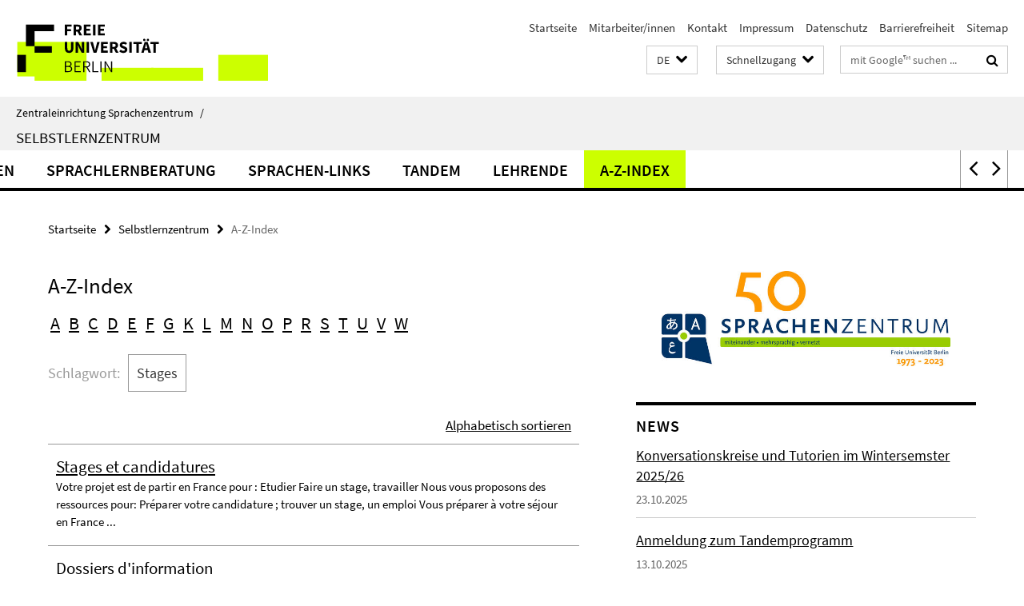

--- FILE ---
content_type: text/html; charset=utf-8
request_url: https://www.sprachenzentrum.fu-berlin.de/slz/a-z/index.html?sort=date&keywords=Stages
body_size: 7690
content:
<!DOCTYPE html><!-- rendered 2026-01-21 21:10:03 (UTC) --><html class="ltr" lang="de"><head><title>A-Z-Index • Selbstlernzentrum • Zentraleinrichtung Sprachenzentrum</title><!-- BEGIN Fragment default/26011920/views/head_meta/91595104/1535112197?224026:1823 -->
<meta charset="utf-8" /><meta content="IE=edge" http-equiv="X-UA-Compatible" /><meta content="width=device-width, initial-scale=1.0" name="viewport" /><meta content="authenticity_token" name="csrf-param" />
<meta content="t8IaXM4OSQWsNkRLKzaoraXGl3H3HcyM9xN6w8Rdo3s=" name="csrf-token" /><meta content="A-Z-Index" property="og:title" /><meta content="website" property="og:type" /><meta content="https://www.sprachenzentrum.fu-berlin.de/slz/a-z/index.html" property="og:url" /><!-- BEGIN Fragment default/26011920/views/open_graph_image/2499331/1741975864?232446:20011 -->
<!-- END Fragment default/26011920/views/open_graph_image/2499331/1741975864?232446:20011 -->
<meta content="index,follow" name="robots" /><meta content="2018-08-17" name="dc.date" /><meta content="A-Z-Index" name="dc.name" /><meta content="DE-BE" name="geo.region" /><meta content="Berlin" name="geo.placename" /><meta content="52.448131;13.286102" name="geo.position" /><link href="https://www.sprachenzentrum.fu-berlin.de/slz/a-z/index.html" rel="canonical" /><!-- BEGIN Fragment default/26011920/views/favicon/2499331/1741975864?092106:72019 -->
<link href="/assets/default2/favicon-12a6f1b0e53f527326498a6bfd4c3abd.ico" rel="shortcut icon" /><!-- END Fragment default/26011920/views/favicon/2499331/1741975864?092106:72019 -->
<!-- BEGIN Fragment default/26011920/head/rss/false/2499331/1741975864?221549:22003 -->
<!-- END Fragment default/26011920/head/rss/false/2499331/1741975864?221549:22003 -->
<!-- END Fragment default/26011920/views/head_meta/91595104/1535112197?224026:1823 -->
<!-- BEGIN Fragment default/26011920/head/assets/2499331/1741975864/?211958:86400 -->
<link href="/assets/default2/sprachenzentrum_application-part-1-841e7928a8.css" media="all" rel="stylesheet" type="text/css" /><link href="/assets/default2/sprachenzentrum_application-part-2-e60138c47f.css" media="all" rel="stylesheet" type="text/css" /><script src="/assets/default2/application-781670a880dd5cd1754f30fcf22929cb.js" type="text/javascript"></script><!--[if lt IE 9]><script src="/assets/default2/html5shiv-d11feba7bd03bd542f45c2943ca21fed.js" type="text/javascript"></script><script src="/assets/default2/respond.min-31225ade11a162d40577719d9a33d3ee.js" type="text/javascript"></script><![endif]--><meta content="Rails Connector for Infopark CMS Fiona by Infopark AG (www.infopark.de); Version 6.8.2.36.82613853" name="generator" /><!-- END Fragment default/26011920/head/assets/2499331/1741975864/?211958:86400 -->
</head><body class="site-slz layout-size-L"><div class="debug page" data-current-path="/slz/a-z/"><a class="sr-only" href="#content">Springe direkt zu Inhalt </a><div class="horizontal-bg-container-header nocontent"><div class="container container-header"><header><!-- BEGIN Fragment default/26011920/header-part-1/2499463/1697106124/?212557:86400 -->
<a accesskey="O" id="seitenanfang"></a><a accesskey="H" href="https://www.fu-berlin.de/" hreflang="" id="fu-logo-link" title="Zur Startseite der Freien Universität Berlin"><svg id="fu-logo" version="1.1" viewBox="0 0 775 187.5" x="0" y="0"><defs><g id="fu-logo-elements"><g><polygon points="75 25 156.3 25 156.3 43.8 100 43.8 100 87.5 75 87.5 75 25"></polygon><polygon points="100 87.5 150 87.5 150 106.3 100 106.3 100 87.5"></polygon><polygon points="50 112.5 75 112.5 75 162.5 50 162.5 50 112.5"></polygon></g><g><path d="M187.5,25h19.7v5.9h-12.7v7.2h10.8v5.9h-10.8v12.2h-7.1V25z"></path><path d="M237.7,56.3l-7.1-12.5c3.3-1.5,5.6-4.4,5.6-9c0-7.4-5.4-9.7-12.1-9.7h-11.3v31.3h7.1V45h3.9l6,11.2H237.7z M219.9,30.6 h3.6c3.7,0,5.7,1,5.7,4.1c0,3.1-2,4.7-5.7,4.7h-3.6V30.6z"></path><path d="M242.5,25h19.6v5.9h-12.5v6.3h10.7v5.9h-10.7v7.2h13v5.9h-20.1V25z"></path><path d="M269,25h7.1v31.3H269V25z"></path><path d="M283.2,25h19.6v5.9h-12.5v6.3h10.7v5.9h-10.7v7.2h13v5.9h-20.1V25z"></path></g><g><path d="M427.8,72.7c2,0,3.4-1.4,3.4-3.4c0-1.9-1.4-3.4-3.4-3.4c-2,0-3.4,1.4-3.4,3.4C424.4,71.3,425.8,72.7,427.8,72.7z"></path><path d="M417.2,72.7c2,0,3.4-1.4,3.4-3.4c0-1.9-1.4-3.4-3.4-3.4c-2,0-3.4,1.4-3.4,3.4C413.8,71.3,415.2,72.7,417.2,72.7z"></path><path d="M187.5,91.8V75h7.1v17.5c0,6.1,1.9,8.2,5.4,8.2c3.5,0,5.5-2.1,5.5-8.2V75h6.8v16.8c0,10.5-4.3,15.1-12.3,15.1 C191.9,106.9,187.5,102.3,187.5,91.8z"></path><path d="M218.8,75h7.2l8.2,15.5l3.1,6.9h0.2c-0.3-3.3-0.9-7.7-0.9-11.4V75h6.7v31.3h-7.2L228,90.7l-3.1-6.8h-0.2 c0.3,3.4,0.9,7.6,0.9,11.3v11.1h-6.7V75z"></path><path d="M250.4,75h7.1v31.3h-7.1V75z"></path><path d="M261,75h7.5l3.8,14.6c0.9,3.4,1.6,6.6,2.5,10h0.2c0.9-3.4,1.6-6.6,2.5-10l3.7-14.6h7.2l-9.4,31.3h-8.5L261,75z"></path><path d="M291.9,75h19.6V81h-12.5v6.3h10.7v5.9h-10.7v7.2h13v5.9h-20.1V75z"></path><path d="M342.8,106.3l-7.1-12.5c3.3-1.5,5.6-4.4,5.6-9c0-7.4-5.4-9.7-12.1-9.7H318v31.3h7.1V95.1h3.9l6,11.2H342.8z M325.1,80.7 h3.6c3.7,0,5.7,1,5.7,4.1c0,3.1-2,4.7-5.7,4.7h-3.6V80.7z"></path><path d="M344.9,102.4l4.1-4.8c2.2,1.9,5.1,3.3,7.7,3.3c2.9,0,4.4-1.2,4.4-3c0-2-1.8-2.6-4.5-3.7l-4.1-1.7c-3.2-1.3-6.3-4-6.3-8.5 c0-5.2,4.6-9.3,11.1-9.3c3.6,0,7.4,1.4,10.1,4.1l-3.6,4.5c-2.1-1.6-4-2.4-6.5-2.4c-2.4,0-4,1-4,2.8c0,1.9,2,2.6,4.8,3.7l4,1.6 c3.8,1.5,6.2,4.1,6.2,8.5c0,5.2-4.3,9.7-11.8,9.7C352.4,106.9,348.1,105.3,344.9,102.4z"></path><path d="M373.9,75h7.1v31.3h-7.1V75z"></path><path d="M394.4,81h-8.6V75H410V81h-8.6v25.3h-7.1V81z"></path><path d="M429.2,106.3h7.5L426.9,75h-8.5l-9.8,31.3h7.2l1.9-7.4h9.5L429.2,106.3z M419.2,93.4l0.8-2.9c0.9-3.1,1.7-6.8,2.5-10.1 h0.2c0.8,3.3,1.7,7,2.5,10.1l0.7,2.9H419.2z"></path><path d="M443.6,81h-8.6V75h24.3V81h-8.6v25.3h-7.1V81z"></path></g><g><path d="M187.5,131.2h8.9c6.3,0,10.6,2.2,10.6,7.6c0,3.2-1.7,5.8-4.7,6.8v0.2c3.9,0.7,6.5,3.2,6.5,7.5c0,6.1-4.7,9.1-11.7,9.1 h-9.6V131.2z M195.7,144.7c5.8,0,8.1-2.1,8.1-5.5c0-3.9-2.7-5.4-7.9-5.4h-5.1v10.9H195.7z M196.5,159.9c5.7,0,9.1-2.1,9.1-6.6 c0-4.1-3.3-6-9.1-6h-5.8v12.6H196.5z"></path><path d="M215.5,131.2h17.6v2.8h-14.4v10.6h12.1v2.8h-12.1v12.3h14.9v2.8h-18.1V131.2z"></path><path d="M261.5,162.5l-8.2-14c4.5-0.9,7.4-3.8,7.4-8.7c0-6.3-4.4-8.6-10.7-8.6h-9.4v31.3h3.3v-13.7h6l7.9,13.7H261.5z M243.8,133.9h5.6c5.1,0,8,1.6,8,5.9c0,4.3-2.8,6.3-8,6.3h-5.6V133.9z"></path><path d="M267.4,131.2h3.3v28.5h13.9v2.8h-17.2V131.2z"></path><path d="M290.3,131.2h3.3v31.3h-3.3V131.2z"></path><path d="M302.6,131.2h3.4l12,20.6l3.4,6.4h0.2c-0.2-3.1-0.4-6.4-0.4-9.6v-17.4h3.1v31.3H321l-12-20.6l-3.4-6.4h-0.2 c0.2,3.1,0.4,6.2,0.4,9.4v17.6h-3.1V131.2z"></path></g></g></defs><g id="fu-logo-rects"></g><use x="0" xlink:href="#fu-logo-elements" y="0"></use></svg></a><script>"use strict";var svgFLogoObj = document.getElementById("fu-logo");var rectsContainer = svgFLogoObj.getElementById("fu-logo-rects");var svgns = "http://www.w3.org/2000/svg";var xlinkns = "http://www.w3.org/1999/xlink";function createRect(xPos, yPos) {  var rectWidth = ["300", "200", "150"];  var rectHeight = ["75", "100", "150"];  var rectXOffset = ["0", "100", "50"];  var rectYOffset = ["0", "75", "150"];  var x = rectXOffset[getRandomIntInclusive(0, 2)];  var y = rectYOffset[getRandomIntInclusive(0, 2)];  if (xPos == "1") {    x = x;  }  if (xPos == "2") {    x = +x + 193.75;  }  if (xPos == "3") {    x = +x + 387.5;  }  if (xPos == "4") {    x = +x + 581.25;  }  if (yPos == "1") {    y = y;  }  if (yPos == "2") {    y = +y + 112.5;  }  var cssClasses = "rectangle";  var rectColor = "#CCFF00";  var style = "fill: ".concat(rectColor, ";");  var rect = document.createElementNS(svgns, "rect");  rect.setAttribute("x", x);  rect.setAttribute("y", y);  rect.setAttribute("width", rectWidth[getRandomIntInclusive(0, 2)]);  rect.setAttribute("height", rectHeight[getRandomIntInclusive(0, 2)]);  rect.setAttribute("class", cssClasses);  rect.setAttribute("style", style);  rectsContainer.appendChild(rect);}function getRandomIntInclusive(min, max) {  min = Math.ceil(min);  max = Math.floor(max);  return Math.floor(Math.random() * (max - min + 1)) + min;}function makeGrid() {  for (var i = 1; i < 17; i = i + 1) {    if (i == "1") {      createRect("1", "1");    }    if (i == "2") {      createRect("2", "1");    }    if (i == "3") {      createRect("3", "1");    }    if (i == "5") {      createRect("1", "2");    }    if (i == "6") {      createRect("2", "2");    }    if (i == "7") {      createRect("3", "2");    }    if (i == "8") {      createRect("4", "2");    }  }}makeGrid();</script><a accesskey="H" href="https://www.fu-berlin.de/" hreflang="" id="fu-label-link" title="Zur Startseite der Freien Universität Berlin"><div id="fu-label-wrapper"><svg id="fu-label" version="1.1" viewBox="0 0 50 50" x="0" y="0"><defs><g id="fu-label-elements"><rect height="50" id="fu-label-bg" width="50"></rect><g><polygon points="19.17 10.75 36.01 10.75 36.01 14.65 24.35 14.65 24.35 23.71 19.17 23.71 19.17 10.75"></polygon><polygon points="24.35 23.71 34.71 23.71 34.71 27.6 24.35 27.6 24.35 23.71"></polygon><polygon points="13.99 28.88 19.17 28.88 19.17 39.25 13.99 39.25 13.99 28.88"></polygon></g></g></defs><use x="0" xlink:href="#fu-label-elements" y="0"></use></svg></div><div id="fu-label-text">Freie Universität Berlin</div></a><h1 class="hide">Zentraleinrichtung Sprachenzentrum</h1><hr class="hide" /><h2 class="sr-only">Service-Navigation</h2><ul class="top-nav no-print"><li><a href="/index.html" rel="index" title="Zur Startseite von: Zentraleinrichtung Sprachenzentrum">Startseite</a></li><li><a href="/mitarbeiter/index.html" title="">Mitarbeiter/innen</a></li><li><a href="/ueber_uns/kontakt/index.html" title="">Kontakt</a></li><li><a href="/impressum/index.html" title="">Impressum</a></li><li><a href="https://www.fu-berlin.de/$REDIRECTS/datenschutz.html" title="">Datenschutz</a></li><li><a href="https://www.fu-berlin.de/$REDIRECTS/barrierefreiheit.html" title="">Barrierefreiheit</a></li><li><a href="/sitemap/index.html" title="">Sitemap</a></li></ul><!-- END Fragment default/26011920/header-part-1/2499463/1697106124/?212557:86400 -->
<a class="services-menu-icon no-print"><div class="icon-close icon-cds icon-cds-wrong" style="display: none;"></div><div class="icon-menu"><div class="dot"></div><div class="dot"></div><div class="dot"></div></div></a><div class="services-search-icon no-print"><div class="icon-close icon-cds icon-cds-wrong" style="display: none;"></div><div class="icon-search fa fa-search"></div></div><div class="services no-print"><!-- BEGIN Fragment default/26011920/header/languages/2499463/1697106124/?221516:4027 -->
<div class="services-language dropdown"><div aria-haspopup="listbox" aria-label="Sprache auswählen" class="services-dropdown-button btn btn-default" id="lang" role="button"><span aria-label="Deutsch">DE</span><div class="services-dropdown-button-icon"><div class="fa fa-chevron-down services-dropdown-button-icon-open"></div><div class="fa fa-chevron-up services-dropdown-button-icon-close"></div></div></div><ul class="dropdown-menu dropdown-menu-right" role="listbox" tabindex="-1"><li aria-disabled="true" aria-selected="true" class="disabled" role="option"><a href="#" lang="de" title="Diese Seite ist die Deutschsprachige Version">DE: Deutsch</a></li><li role="option"><a class="fub-language-version" data-locale="en" href="#" hreflang="en" lang="en" title="English version">EN: English</a></li></ul></div><!-- END Fragment default/26011920/header/languages/2499463/1697106124/?221516:4027 -->
<!-- BEGIN Fragment default/26011920/header-part-2/2499463/1697106124/?212557:86400 -->
<div class="services-quick-access dropdown"><div class="services-dropdown-button btn btn-default" id="quick-access">Schnellzugang<div class="services-dropdown-button-icon"><div class="fa fa-chevron-down services-dropdown-button-icon-open"></div><div class="fa fa-chevron-up services-dropdown-button-icon-close"></div></div></div><div class="dropdown-menu dropdown-menu-right direct-access-wrapper cms-box-ajax-content" data-ajax-url="/_schnellzugang/index.html?comp=direct_access&amp;irq=1"><div class="spinner direct-access-panel" style="display: none; width: 16px; padding: 20px;"><img alt="spinner" src="/assets/default2/spinner-39a0a2170912fd2acf310826322141db.gif" /></div></div></div><div class="services-search"><form action="/_search/index.html" class="fub-google-search-form" id="search-form" method="get" role="search"><input name="ie" type="hidden" value="UTF-8" /><label class="search-label" for="search-input">Suchbegriffe</label><input autocomplete="off" class="search-input" id="search-input" name="q" placeholder="mit Google™ suchen ..." title="Suchbegriff bitte hier eingeben" type="text" /><button class="search-button" id="search_button" title="mit Google™ suchen ..." type="submit"><i class="fa fa-search"></i></button></form><div class="search-privacy-link"><a href="http://www.fu-berlin.de/redaktion/impressum/datenschutzhinweise#faq_06_externe_suche" title="Hinweise zur Datenübertragung bei der Google™ Suche">Hinweise zur Datenübertragung bei der Google™ Suche</a></div></div><!-- END Fragment default/26011920/header-part-2/2499463/1697106124/?212557:86400 -->
</div></header></div></div><div class="horizontal-bg-container-identity nocontent"><div class="container container-identity"><div class="identity closed"><i class="identity-text-parent-icon-close fa fa-angle-up no-print"></i><i class="identity-text-parent-icon-open fa fa-angle-down no-print"></i><div class="identity-text-parent no-print"><a class="identity-text-parent-first" href="/index.html" rel="index" title="Zur Startseite von: ">Zentraleinrichtung Sprachenzentrum<span class="identity-text-separator">/</span></a></div><h2 class="identity-text-main"><a href="/slz/index.html" title="Zur Startseite von:  Selbstlernzentrum">Selbstlernzentrum</a></h2></div></div></div><!-- BEGIN Fragment default/26011920/navbar-wrapper-ajax/0/2499463/1697106124/?222558:3600 -->
<div class="navbar-wrapper cms-box-ajax-content" data-ajax-url="/slz/index.html?comp=navbar&amp;irq=1&amp;pm=0"><nav class="main-nav-container no-print" style=""><div class="container main-nav-container-inner"><div class="main-nav-scroll-buttons" style="display:none"><div id="main-nav-btn-scroll-left" role="button"><div class="fa fa-angle-left"></div></div><div id="main-nav-btn-scroll-right" role="button"><div class="fa fa-angle-right"></div></div></div><div class="main-nav-toggle"><span class="main-nav-toggle-text">Menü</span><span class="main-nav-toggle-icon"><span class="line"></span><span class="line"></span><span class="line"></span></span></div><ul class="main-nav level-1" id="fub-main-nav"><li class="main-nav-item level-1 has-children" data-index="0" data-menu-item-path="#" data-menu-shortened="0"><a class="main-nav-item-link level-1" href="#" title="loading...">Über uns</a><div class="icon-has-children"><div class="fa fa-angle-right"></div><div class="fa fa-angle-down"></div><div class="fa fa-angle-up"></div></div><div class="container main-nav-parent level-2" style="display:none"><p style="margin: 20px;">loading... </p></div></li><li class="main-nav-item level-1 has-children" data-index="1" data-menu-item-path="#" data-menu-shortened="0"><a class="main-nav-item-link level-1" href="#" title="loading...">Wega</a><div class="icon-has-children"><div class="fa fa-angle-right"></div><div class="fa fa-angle-down"></div><div class="fa fa-angle-up"></div></div><div class="container main-nav-parent level-2" style="display:none"><p style="margin: 20px;">loading... </p></div></li><li class="main-nav-item level-1 has-children" data-index="2" data-menu-item-path="#" data-menu-shortened="0"><a class="main-nav-item-link level-1" href="#" title="loading...">Lernen zu lernen</a><div class="icon-has-children"><div class="fa fa-angle-right"></div><div class="fa fa-angle-down"></div><div class="fa fa-angle-up"></div></div><div class="container main-nav-parent level-2" style="display:none"><p style="margin: 20px;">loading... </p></div></li><li class="main-nav-item level-1 has-children" data-index="3" data-menu-item-path="#" data-menu-shortened="0"><a class="main-nav-item-link level-1" href="#" title="loading...">Sprachlernberatung</a><div class="icon-has-children"><div class="fa fa-angle-right"></div><div class="fa fa-angle-down"></div><div class="fa fa-angle-up"></div></div><div class="container main-nav-parent level-2" style="display:none"><p style="margin: 20px;">loading... </p></div></li><li class="main-nav-item level-1 has-children" data-index="4" data-menu-item-path="#" data-menu-shortened="0"><a class="main-nav-item-link level-1" href="#" title="loading...">Sprachen-Links</a><div class="icon-has-children"><div class="fa fa-angle-right"></div><div class="fa fa-angle-down"></div><div class="fa fa-angle-up"></div></div><div class="container main-nav-parent level-2" style="display:none"><p style="margin: 20px;">loading... </p></div></li><li class="main-nav-item level-1 has-children" data-index="5" data-menu-item-path="#" data-menu-shortened="0"><a class="main-nav-item-link level-1" href="#" title="loading...">Tandem</a><div class="icon-has-children"><div class="fa fa-angle-right"></div><div class="fa fa-angle-down"></div><div class="fa fa-angle-up"></div></div><div class="container main-nav-parent level-2" style="display:none"><p style="margin: 20px;">loading... </p></div></li><li class="main-nav-item level-1 has-children" data-index="6" data-menu-item-path="#" data-menu-shortened="0"><a class="main-nav-item-link level-1" href="#" title="loading...">Lehrende</a><div class="icon-has-children"><div class="fa fa-angle-right"></div><div class="fa fa-angle-down"></div><div class="fa fa-angle-up"></div></div><div class="container main-nav-parent level-2" style="display:none"><p style="margin: 20px;">loading... </p></div></li><li class="main-nav-item level-1 has-children" data-index="7" data-menu-item-path="#" data-menu-shortened="0"><a class="main-nav-item-link level-1" href="#" title="loading...">A-Z-Index</a><div class="icon-has-children"><div class="fa fa-angle-right"></div><div class="fa fa-angle-down"></div><div class="fa fa-angle-up"></div></div><div class="container main-nav-parent level-2" style="display:none"><p style="margin: 20px;">loading... </p></div></li></ul></div><div class="main-nav-flyout-global"><div class="container"></div><button id="main-nav-btn-flyout-close" type="button"><div id="main-nav-btn-flyout-close-container"><i class="fa fa-angle-up"></i></div></button></div></nav></div><script type="text/javascript">$(document).ready(function () { Luise.Navigation.init(); });</script><!-- END Fragment default/26011920/navbar-wrapper-ajax/0/2499463/1697106124/?222558:3600 -->
<div class="content-wrapper main horizontal-bg-container-main"><div class="container breadcrumbs-container nocontent"><div class="row"><div class="col-xs-12"><div class="box breadcrumbs no-print"><p class="hide">Pfadnavigation</p><ul class="fu-breadcrumb"><li><a href="/index.html">Startseite</a><i class="fa fa-chevron-right"></i></li><li><a href="/slz/index.html">Selbstlernzentrum</a><i class="fa fa-chevron-right"></i></li><li class="active">A-Z-Index</li></ul></div></div></div></div><div class="container"><div class="row"><main class="col-m-7 print-full-width"><!--skiplink anchor: content--><div class="fub-content fub-fu_sitemap_ordner"><a id="content"></a><div class="box box-keywords-list"><h1 class="box-keywords-list-headline">A-Z-Index</h1><!-- BEGIN Fragment default/26011920/fu_sitemap_ordner/sitemap/abcindex/abcdefgklmnoprstuvw/91595104/1535112197/?221002:86400 -->
<div class="box-keywords-list-abc-nav"><a data-ajax-url="/slz/a-z/index.html?irq=1&amp;letter=a" href="/slz/a-z/index.html?letter=a" onclick="Luise.AjaxLoader.loadContent(event, this, &#39;#cms-abcindex-content&#39;)" role="button">A</a><a data-ajax-url="/slz/a-z/index.html?irq=1&amp;letter=b" href="/slz/a-z/index.html?letter=b" onclick="Luise.AjaxLoader.loadContent(event, this, &#39;#cms-abcindex-content&#39;)" role="button">B</a><a data-ajax-url="/slz/a-z/index.html?irq=1&amp;letter=c" href="/slz/a-z/index.html?letter=c" onclick="Luise.AjaxLoader.loadContent(event, this, &#39;#cms-abcindex-content&#39;)" role="button">C</a><a data-ajax-url="/slz/a-z/index.html?irq=1&amp;letter=d" href="/slz/a-z/index.html?letter=d" onclick="Luise.AjaxLoader.loadContent(event, this, &#39;#cms-abcindex-content&#39;)" role="button">D</a><a data-ajax-url="/slz/a-z/index.html?irq=1&amp;letter=e" href="/slz/a-z/index.html?letter=e" onclick="Luise.AjaxLoader.loadContent(event, this, &#39;#cms-abcindex-content&#39;)" role="button">E</a><a data-ajax-url="/slz/a-z/index.html?irq=1&amp;letter=f" href="/slz/a-z/index.html?letter=f" onclick="Luise.AjaxLoader.loadContent(event, this, &#39;#cms-abcindex-content&#39;)" role="button">F</a><a data-ajax-url="/slz/a-z/index.html?irq=1&amp;letter=g" href="/slz/a-z/index.html?letter=g" onclick="Luise.AjaxLoader.loadContent(event, this, &#39;#cms-abcindex-content&#39;)" role="button">G</a><a data-ajax-url="/slz/a-z/index.html?irq=1&amp;letter=k" href="/slz/a-z/index.html?letter=k" onclick="Luise.AjaxLoader.loadContent(event, this, &#39;#cms-abcindex-content&#39;)" role="button">K</a><a data-ajax-url="/slz/a-z/index.html?irq=1&amp;letter=l" href="/slz/a-z/index.html?letter=l" onclick="Luise.AjaxLoader.loadContent(event, this, &#39;#cms-abcindex-content&#39;)" role="button">L</a><a data-ajax-url="/slz/a-z/index.html?irq=1&amp;letter=m" href="/slz/a-z/index.html?letter=m" onclick="Luise.AjaxLoader.loadContent(event, this, &#39;#cms-abcindex-content&#39;)" role="button">M</a><a data-ajax-url="/slz/a-z/index.html?irq=1&amp;letter=n" href="/slz/a-z/index.html?letter=n" onclick="Luise.AjaxLoader.loadContent(event, this, &#39;#cms-abcindex-content&#39;)" role="button">N</a><a data-ajax-url="/slz/a-z/index.html?irq=1&amp;letter=o" href="/slz/a-z/index.html?letter=o" onclick="Luise.AjaxLoader.loadContent(event, this, &#39;#cms-abcindex-content&#39;)" role="button">O</a><a data-ajax-url="/slz/a-z/index.html?irq=1&amp;letter=p" href="/slz/a-z/index.html?letter=p" onclick="Luise.AjaxLoader.loadContent(event, this, &#39;#cms-abcindex-content&#39;)" role="button">P</a><a data-ajax-url="/slz/a-z/index.html?irq=1&amp;letter=r" href="/slz/a-z/index.html?letter=r" onclick="Luise.AjaxLoader.loadContent(event, this, &#39;#cms-abcindex-content&#39;)" role="button">R</a><a data-ajax-url="/slz/a-z/index.html?irq=1&amp;letter=s" href="/slz/a-z/index.html?letter=s" onclick="Luise.AjaxLoader.loadContent(event, this, &#39;#cms-abcindex-content&#39;)" role="button">S</a><a data-ajax-url="/slz/a-z/index.html?irq=1&amp;letter=t" href="/slz/a-z/index.html?letter=t" onclick="Luise.AjaxLoader.loadContent(event, this, &#39;#cms-abcindex-content&#39;)" role="button">T</a><a data-ajax-url="/slz/a-z/index.html?irq=1&amp;letter=u" href="/slz/a-z/index.html?letter=u" onclick="Luise.AjaxLoader.loadContent(event, this, &#39;#cms-abcindex-content&#39;)" role="button">U</a><a data-ajax-url="/slz/a-z/index.html?irq=1&amp;letter=v" href="/slz/a-z/index.html?letter=v" onclick="Luise.AjaxLoader.loadContent(event, this, &#39;#cms-abcindex-content&#39;)" role="button">V</a><a data-ajax-url="/slz/a-z/index.html?irq=1&amp;letter=w" href="/slz/a-z/index.html?letter=w" onclick="Luise.AjaxLoader.loadContent(event, this, &#39;#cms-abcindex-content&#39;)" role="button">W</a></div><!-- END Fragment default/26011920/fu_sitemap_ordner/sitemap/abcindex/abcdefgklmnoprstuvw/91595104/1535112197/?221002:86400 -->
<div class="box-abcindex-outer"><div class="cms-box-ajax-content" data-ajax-url="/slz/a-z/index.html?irq=1&amp;keywords=Stages&amp;sort=date" id="cms-abcindex-content"><div class="spinner abcindex" style="display: none; width: 16px; padding: 20px;"><img alt="spinner" src="/assets/default2/spinner-39a0a2170912fd2acf310826322141db.gif" /></div></div></div></div><noscript><div class="warning_box"><em class="mark-4">Für eine optimale Darstellung dieser Seite aktivieren Sie bitte JavaScript.</em></div></noscript></div></main><!-- BEGIN Fragment default/26011920/sidebar_subtree/2499463/1697106124/?224004:1801 -->
<aside class="col-m-5 sidebar-right no-print nocontent"><div class="row"><div class="col-l-11 col-l-offset-1"><div class="content-element"><div class="box box-sidebar-banner"><div class="icaption-image"><a href="/ueber_uns/50-jahre-sprachenzentrum/index.html"><picture data-adaptive-with="700"><source data-screen-size='-' srcset='/inhaltselemente/_ressourcen/logo-50-jahre-sprachenzentrum-rgb-600dpi.jpg?width=700 1x, /inhaltselemente/_ressourcen/logo-50-jahre-sprachenzentrum-rgb-600dpi.jpg?width=1300 2x, /inhaltselemente/_ressourcen/logo-50-jahre-sprachenzentrum-rgb-600dpi.jpg?width=2000 3x' ><img alt="50 Jahre ZE Sprachenzentrum" class="figure-img" data-image-obj-id="136390902" src="/inhaltselemente/_ressourcen/logo-50-jahre-sprachenzentrum-rgb-600dpi.jpg?width=700" /></picture></a></div></div></div></div></div><div class="row"><div class="col-l-11 col-l-offset-1"><div class="content-element"><!-- BEGIN Fragment default/26011920/news-box-outer/2499702/1435149635/?223838:3600 -->
<div class="box box-news-list-v1 box-border box-news-cms-5"><h3 class="box-news-list-v1-headline">News</h3><div class="news cms-box-ajax-content" data-ajax-url="/slz/news/index.html?irq=1&amp;page=1"><div class="spinner news" style="display: none; width: 16px; padding: 20px;"><img alt="spinner" src="/assets/default2/spinner-39a0a2170912fd2acf310826322141db.gif" /></div><noscript><em class="mark-4">Please enable JavaScript.</em><p><a href="/slz/news/index.html" title="News">overview</a></p></noscript></div></div><!-- END Fragment default/26011920/news-box-outer/2499702/1435149635/?223838:3600 -->
</div></div></div><div class="row"><div class="col-l-11 col-l-offset-1"><div class="content-element"><div class="box box-text box-border box-text-cms-5 cms-box_reportage"><h3 class="box-text-headline">Zu Besuch im Selbstlernzentrum</h3><figure class="box-text-icaption" data-debug-style="5"><div class="icaption-image"><a href="/slz/_media/bilder1/reportage_DRadio_Wissen.jpg?html=1&amp;locale=de&amp;pageref=91595104&amp;ref=40425694" rel="nofollow" title="Bild vergrößern"><picture data-colspan="5" data-image-max-width="-" data-image-size="M"><source data-screen-size='xl' srcset='/slz/_media/bilder1/reportage_DRadio_Wissen.jpg?width=350 1x, /slz/_media/bilder1/reportage_DRadio_Wissen.jpg?width=700 2x, /slz/_media/bilder1/reportage_DRadio_Wissen.jpg?width=1300 3x' media='(min-width: 1200px)' ><source data-screen-size='l' srcset='/slz/_media/bilder1/reportage_DRadio_Wissen.jpg?width=250 1x, /slz/_media/bilder1/reportage_DRadio_Wissen.jpg?width=500 2x, /slz/_media/bilder1/reportage_DRadio_Wissen.jpg?width=1000 3x' media='(min-width: 990px)' ><source data-screen-size='m' srcset='/slz/_media/bilder1/reportage_DRadio_Wissen.jpg?width=250 1x, /slz/_media/bilder1/reportage_DRadio_Wissen.jpg?width=500 2x, /slz/_media/bilder1/reportage_DRadio_Wissen.jpg?width=1000 3x' media='(min-width: 768px)' ><source data-screen-size='s' srcset='/slz/_media/bilder1/reportage_DRadio_Wissen.jpg?width=500 1x, /slz/_media/bilder1/reportage_DRadio_Wissen.jpg?width=1000 2x, /slz/_media/bilder1/reportage_DRadio_Wissen.jpg?width=2000 3x' media='(min-width: 520px)' ><source data-screen-size='xs' srcset='/slz/_media/bilder1/reportage_DRadio_Wissen.jpg?width=250 1x, /slz/_media/bilder1/reportage_DRadio_Wissen.jpg?width=500 2x, /slz/_media/bilder1/reportage_DRadio_Wissen.jpg?width=1000 3x' ><img alt="reportage_DRadio_Wissen" class="figure-img" data-image-obj-id="18689035" src="/slz/_media/bilder1/reportage_DRadio_Wissen.jpg?width=500" style="width:100%;" /></picture></a></div></figure><ul class="box-text-link-list fa-ul"><li><a href="/slz/das-slz/reportage/index.html" target="_self" title="Zur Reportage"><i class="fa fa-li fa-chevron-right"></i>Zur Reportage</a></li></ul></div></div></div></div><div class="row"><div class="col-l-11 col-l-offset-1"><div class="content-element"><div class="box box-text box-border box-text-cms-5 cms-box_oeffnungszeiten"><h3 class="box-text-headline">Öffnungszeiten</h3><div class="box-text-text hyphens"><div class="editor-content "><p><strong>Unsere Öffnungszeiten in der vorlesungsfreien Zeit im Wintersemester 25/26: </strong></p>
<p><strong><br /></strong></p>
<p><strong>Montag: </strong>9-18 Uhr </p>
<p><strong>Dienstag: </strong>10-17 Uhr</p>
<p><strong>Mittwoch: </strong>12-18 Uhr</p>
<p><strong>Donnerstag: </strong>9-19 Uhr</p>
<p><strong> Freitag: </strong>10-15 Uhr</p>
<p><a href="/slz/news/oeffnungszeiten_und_angebote_slz/oeffnungszeiten.html">Abweichende Öffnungszeiten</a></p>
<p><strong><br /></strong></p>
<p><strong>Adresse:</strong><br />Habelschwerdter Allee 45<br />14195 Berlin</p>
<p><strong>Raum:</strong><br />KL 26/225</p>
<p><strong>Telefon:</strong><br />+49 (0) 30 838 55849</p>
<p><strong>E-Mail:</strong><br /><a href="mailto:slz@sprachenzentrum.fu-berlin.de">slz@sprachenzentrum.fu-berlin.de</a></p></div></div></div></div></div></div></aside><!-- END Fragment default/26011920/sidebar_subtree/2499463/1697106124/?224004:1801 -->
</div></div></div><!-- BEGIN Fragment default/26011920/footer/banners/2499463/1697106124/?222558:3600 -->
<!-- END Fragment default/26011920/footer/banners/2499463/1697106124/?222558:3600 -->
<div class="horizontal-bg-container-footer no-print nocontent"><footer><div class="container container-footer"><div class="row"><!-- BEGIN Fragment default/26011920/footer/col-2/2499463/1697106124/?222558:3600 -->
<div class="col-m-6 col-l-3"><div class="box"><h3 class="footer-section-headline">Service-Navigation</h3><ul class="footer-section-list fa-ul"><li><a href="/index.html" rel="index" title="Zur Startseite von: Zentraleinrichtung Sprachenzentrum"><i class="fa fa-li fa-chevron-right"></i>Startseite</a></li><li><a href="/mitarbeiter/index.html" title=""><i class="fa fa-li fa-chevron-right"></i>Mitarbeiter/innen</a></li><li><a href="/ueber_uns/kontakt/index.html" title=""><i class="fa fa-li fa-chevron-right"></i>Kontakt</a></li><li><a href="/impressum/index.html" title=""><i class="fa fa-li fa-chevron-right"></i>Impressum</a></li><li><a href="https://www.fu-berlin.de/$REDIRECTS/datenschutz.html" title=""><i class="fa fa-li fa-chevron-right"></i>Datenschutz</a></li><li><a href="https://www.fu-berlin.de/$REDIRECTS/barrierefreiheit.html" title=""><i class="fa fa-li fa-chevron-right"></i>Barrierefreiheit</a></li><li><a href="/sitemap/index.html" title=""><i class="fa fa-li fa-chevron-right"></i>Sitemap</a></li></ul></div></div><!-- END Fragment default/26011920/footer/col-2/2499463/1697106124/?222558:3600 -->
<!-- BEGIN Fragment default/26011920/footer/col-3/2499463/1697106124/?222558:3600 -->
<div class="col-m-6 col-l-3"><div class="box"><h3 class="footer-section-headline">Soziale Medien</h3><ul class="footer-section-list footer-section-list-social fa-ul"><li><a href="https://www.facebook.com/slz.fu.berlin/?ref=aymt_homepage_panel" rel="external" target="_blank" title=""><i class="fa fa-li fa-facebook-square"></i>Facebook</a></li><li><a href="https://www.instagram.com/selbstlernzentrum/" rel="external" target="_blank" title=""><i class="fa fa-li fa-instagram"></i>Instagram</a></li></ul><a class="footer-section-list-social-notice" href="http://www.fu-berlin.de/redaktion/impressum/hinweis_social-media" title="Bitte beachten Sie die Hinweise zur Nutzung sozialer Medien">Hinweise zur Nutzung sozialer Medien</a></div></div><!-- END Fragment default/26011920/footer/col-3/2499463/1697106124/?222558:3600 -->
<div class="clearfix visible-m"></div><div class="col-m-6 col-l-3"><div class="box"><h3 class="footer-section-headline">Diese Seite</h3><ul class="footer-section-list fa-ul"><li><a href="#" onclick="javascript:self.print();return false;" rel="alternate" role="button" title="Diese Seite drucken"><i class="fa fa-li fa-chevron-right"></i>Drucken</a></li><!-- BEGIN Fragment default/26011920/footer/col-4.rss/2499463/1697106124/?222558:3600 -->
<!-- END Fragment default/26011920/footer/col-4.rss/2499463/1697106124/?222558:3600 -->
<!-- BEGIN Fragment default/26011920/footer/col-4.languages/2499463/1697106124/?222558:3600 -->
<li><a class="fub-language-version" data-locale="de" href="/slz/index.html?irq=0&amp;next=en" hreflang="en" lang="en" title="English version"><i class="fa fa-li fa-chevron-right"></i>English</a></li><!-- END Fragment default/26011920/footer/col-4.languages/2499463/1697106124/?222558:3600 -->
</ul></div></div></div></div><div class="container container-seal"><div class="row"><div class="col-xs-12"><img alt="Siegel der Freien Universität Berlin" id="fu-seal" src="/assets/default2/fu-siegel-web-schwarz-684a4d11be3c3400d8906a344a77c9a4.png" /><div id="fu-seal-description">Das wissenschaftliche Ethos der Freien Universität Berlin wird seit ihrer Gründung im Dezember 1948 von drei Werten bestimmt: Wahrheit, Gerechtigkeit und Freiheit.</div></div></div></div></footer></div><script src="/assets/default2/henry-55a2f6b1df7f8729fca2d550689240e9.js" type="text/javascript"></script></div></body></html>

--- FILE ---
content_type: text/html; charset=utf-8
request_url: https://www.sprachenzentrum.fu-berlin.de/_schnellzugang/index.html?comp=direct_access&irq=1
body_size: 1323
content:
<!-- BEGIN Fragment default/26011920/direct-access-panel/40360769/1710925385/?212039:86400 -->
<div class="row"><div class="col-m-6 col-l-3"><div class="services-quick-access-caption">Kursangebot ZE Sprachenzentrum</div><a href="https://www.sprachenzentrum.fu-berlin.de/en/sprachangebot/index.html" title="Sprachangebot">Sprachangebot</a><a href="https://www.sprachenzentrum.fu-berlin.de/sprachangebot/kursangebot/anmeldung_zu_veranstaltungen/index.html" title="Kursanmeldung">Kursanmeldung</a><a href="https://www.sprachenzentrum.fu-berlin.de/sprachangebot/kursangebot/vorlesungsverzeichnis/index.html" title="Vorlesungsverzeichnis">Vorlesungsverzeichnis</a><a href="http://www.fu-berlin.de/sites/campusmanagement/" target="_blank" title="Campus Management">Campus Management</a><a href="http://lms.fu-berlin.de" title="Lernplattform Blackboard">Lernplattform Blackboard</a></div><div class="col-m-6 col-l-3"><div class="services-quick-access-caption">Deutsch als Fremdsprache</div><a href="https://www.sprachenzentrum.fu-berlin.de/sprachangebot/sprachen/deutsch/kurse/semesterkurse/index.html" title="Kurse im Semester">Kurse im Semester</a><a href="https://www.sprachenzentrum.fu-berlin.de/sprachangebot/sprachen/deutsch/kurse/vorkurse/index.html" title="Kurse vor dem Semester">Kurse vor dem Semester</a><a href="https://www.sprachenzentrum.fu-berlin.de/sprachangebot/sprachen/deutsch/registrierung/index.html" title="Registrierung">Registrierung</a><a href="https://www.sprachenzentrum.fu-berlin.de/sprachangebot/sprachen/deutsch/dsh/index.html" title="DSH">DSH</a><a href="https://www.sprachenzentrum.fu-berlin.de/sprachangebot/sprachen/deutsch/faq/index.html" title="FAQ">FAQ</a></div><div class="clearfix visible-m"></div><div class="col-m-6 col-l-3"><div class="services-quick-access-caption">Sprachtests</div><a href="https://www.sprachenzentrum.fu-berlin.de/sprachtests/dsh.html" title="Deutsche Sprachprüfung für den Hochschulzugang (DSH)">Deutsche Sprachprüfung für den Hochschulzugang (DSH)</a><a href="https://www.sprachenzentrum.fu-berlin.de/sprachtests/einstufungstests_japanisch/index.html" title="Einstufungstests Studienberwerber*innen Japanisch">Einstufungstests Studienberwerber*innen Japanisch</a><a href="https://www.sprachenzentrum.fu-berlin.de/sprachtests/sprachtests_studienbewerber/index.html" title="Sprachtests für Studienbewerber*innen">Sprachtests für Studienbewerber*innen</a><a href="https://www.sprachenzentrum.fu-berlin.de/sprachtests/abv_einstufungstests/index.html" title="ABV-Einstufungstests">ABV-Einstufungstests</a><a href="https://www.sprachenzentrum.fu-berlin.de/sprachtests/sprachzeugnis/index.html" title="Sprachzeugnis">Sprachzeugnis</a></div><div class="col-m-6 col-l-3"><div class="services-quick-access-caption">Selbstlernzentrum (SLZ)</div><a href="https://www.sprachenzentrum.fu-berlin.de/slz/tandem/index.html" title="Tandem">Tandem</a><a href="https://www.sprachenzentrum.fu-berlin.de/slz/wega/index.html" title="Wega-Katalog">Wega-Katalog</a><a href="https://www.sprachenzentrum.fu-berlin.de/slz/lernberatung/index.html" title="Sprachlernberatung">Sprachlernberatung</a><a href="https://www.sprachenzentrum.fu-berlin.de/slz/lernberatung/autonomiemodell/index.html" title="Dynamisches Autonomiemodell">Dynamisches Autonomiemodell</a><a href="https://www.sprachenzentrum.fu-berlin.de/slz/lernen_zu_lernen/index.html" title="Lernen zu Lernen">Lernen zu Lernen</a><a href="https://www.sprachenzentrum.fu-berlin.de/slz/sprachen-links/index.html" title="Sprachenlinks">Sprachenlinks</a><a href="https://www.sprachenzentrum.fu-berlin.de/slz/espace-francais/index.html" title="Espace français">Espace français</a><a href="https://www.sprachenzentrum.fu-berlin.de/slz/succedo/index.html" title="SUCCEDO">SUCCEDO</a></div></div><div class="row"><div class="col-m-6 col-l-3"><div class="services-quick-access-caption">Allgemeine Informationen</div><a href="https://www.sprachenzentrum.fu-berlin.de/ueber_uns/faqs/index.html" title="Allgemeine FAQ">Allgemeine FAQ</a><a href="https://www.sprachenzentrum.fu-berlin.de/ueber_uns/faqs/wo.html" title="Wegweiser">Wegweiser</a></div><div class="col-m-6 col-l-3"><div class="services-quick-access-caption">Internationales</div><a href="https://www.sprachenzentrum.fu-berlin.de/erasmus/index.html" title="Erasmus +">Erasmus +</a><a href="http://www.fu-berlin.de/studium/studienorganisation/ects/" target="_blank" title="ECTS">ECTS</a></div><div class="clearfix visible-m"></div><div class="col-m-6 col-l-3"><div class="services-quick-access-caption">Für Mitarbeitende</div><a href="https://www.sprachenzentrum.fu-berlin.de/ueber_uns/organisation/PM-raumanfrage/index.html" title="Raumanfrage">Raumanfrage</a></div></div><!-- END Fragment default/26011920/direct-access-panel/40360769/1710925385/?212039:86400 -->


--- FILE ---
content_type: text/html; charset=utf-8
request_url: https://www.sprachenzentrum.fu-berlin.de/slz/index.html?comp=navbar&irq=1&pm=0
body_size: 2717
content:
<!-- BEGIN Fragment default/26011920/navbar-wrapper/2499463/1697106124/?224005:1800 -->
<!-- BEGIN Fragment default/26011920/navbar/5af2339f00259582fb7cd926e8f62d290ad20bdb/?151425:86400 -->
<nav class="main-nav-container no-print nocontent" style="display: none;"><div class="container main-nav-container-inner"><div class="main-nav-scroll-buttons" style="display:none"><div id="main-nav-btn-scroll-left" role="button"><div class="fa fa-angle-left"></div></div><div id="main-nav-btn-scroll-right" role="button"><div class="fa fa-angle-right"></div></div></div><div class="main-nav-toggle"><span class="main-nav-toggle-text">Menü</span><span class="main-nav-toggle-icon"><span class="line"></span><span class="line"></span><span class="line"></span></span></div><ul class="main-nav level-1" id="fub-main-nav"><li class="main-nav-item level-1 has-children" data-index="0" data-menu-item-path="/slz/das-slz" data-menu-shortened="0" id="main-nav-item-das-slz"><a class="main-nav-item-link level-1" href="/slz/das-slz/index.html">Über uns</a><div class="icon-has-children"><div class="fa fa-angle-right"></div><div class="fa fa-angle-down"></div><div class="fa fa-angle-up"></div></div><div class="container main-nav-parent level-2" style="display:none"><a class="main-nav-item-link level-1" href="/slz/das-slz/index.html"><span>Zur Übersichtsseite Über uns</span></a></div><ul class="main-nav level-2"><li class="main-nav-item level-2 " data-menu-item-path="/slz/das-slz/finden"><a class="main-nav-item-link level-2" href="/slz/das-slz/finden/index.html">Standort</a></li><li class="main-nav-item level-2 " data-menu-item-path="/slz/das-slz/hinweise"><a class="main-nav-item-link level-2" href="/slz/das-slz/hinweise/index.html">Benutzungshinweise</a></li><li class="main-nav-item level-2 " data-menu-item-path="/slz/das-slz/lernerautonomie"><a class="main-nav-item-link level-2" href="/slz/das-slz/lernerautonomie/index.html">Autonomie von Lernenden</a></li><li class="main-nav-item level-2 has-children" data-menu-item-path="/slz/das-slz/lernprogramme"><a class="main-nav-item-link level-2" href="/slz/das-slz/lernprogramme/index.html">Online Sprachen lernen</a><div class="icon-has-children"><div class="fa fa-angle-right"></div><div class="fa fa-angle-down"></div><div class="fa fa-angle-up"></div></div><ul class="main-nav level-3"><li class="main-nav-item level-3 has-children" data-menu-item-path="/slz/das-slz/lernprogramme/clarity_english"><a class="main-nav-item-link level-3" href="/slz/das-slz/lernprogramme/clarity_english/index.html">Clarity English – Englisch mit Online-Programmen lernen</a><div class="icon-has-children"><div class="fa fa-angle-right"></div><div class="fa fa-angle-down"></div><div class="fa fa-angle-up"></div></div><ul class="main-nav level-4"><li class="main-nav-item level-4 " data-menu-item-path="/slz/das-slz/lernprogramme/clarity_english/PM_clarity_anmeldebogen"><a class="main-nav-item-link level-4" href="/slz/das-slz/lernprogramme/clarity_english/PM_clarity_anmeldebogen/index.html">Online-Anmeldebogen für Lernprogramme von Clarity English</a></li></ul></li></ul></li><li class="main-nav-item level-2 " data-menu-item-path="/slz/das-slz/angebote_erg"><a class="main-nav-item-link level-2" href="/slz/das-slz/angebote_erg/index.html">Angebote für Mitglieder der Ernst-Reuter-Gesellschaft</a></li><li class="main-nav-item level-2 " data-menu-item-path="/slz/das-slz/publikationen1"><a class="main-nav-item-link level-2" href="/slz/das-slz/publikationen1/index.html">Publikationen (eine Auswahl)</a></li></ul></li><li class="main-nav-item level-1" data-index="1" data-menu-item-path="/slz/wega" data-menu-shortened="0" id="main-nav-item-wega"><a class="main-nav-item-link level-1" href="/slz/wega/index.html">Wega</a></li><li class="main-nav-item level-1 has-children" data-index="2" data-menu-item-path="/slz/lernen_zu_lernen" data-menu-shortened="0" id="main-nav-item-lernen_zu_lernen"><a class="main-nav-item-link level-1" href="/slz/lernen_zu_lernen/index.html">Lernen zu lernen</a><div class="icon-has-children"><div class="fa fa-angle-right"></div><div class="fa fa-angle-down"></div><div class="fa fa-angle-up"></div></div><div class="container main-nav-parent level-2" style="display:none"><a class="main-nav-item-link level-1" href="/slz/lernen_zu_lernen/index.html"><span>Zur Übersichtsseite Lernen zu lernen</span></a></div><ul class="main-nav level-2"><li class="main-nav-item level-2 " data-menu-item-path="/slz/lernen_zu_lernen/planen"><a class="main-nav-item-link level-2" href="/slz/lernen_zu_lernen/planen/index.html">Planen</a></li><li class="main-nav-item level-2 " data-menu-item-path="/slz/lernen_zu_lernen/durchfuehren"><a class="main-nav-item-link level-2" href="/slz/lernen_zu_lernen/durchfuehren/index.html">Durchführen</a></li><li class="main-nav-item level-2 " data-menu-item-path="/slz/lernen_zu_lernen/ueberwachen"><a class="main-nav-item-link level-2" href="/slz/lernen_zu_lernen/ueberwachen/index.html">Überwachen</a></li><li class="main-nav-item level-2 " data-menu-item-path="/slz/lernen_zu_lernen/evaluieren"><a class="main-nav-item-link level-2" href="/slz/lernen_zu_lernen/evaluieren/index.html">Evaluieren</a></li></ul></li><li class="main-nav-item level-1 has-children" data-index="3" data-menu-item-path="/slz/lernberatung" data-menu-shortened="0" id="main-nav-item-lernberatung"><a class="main-nav-item-link level-1" href="/slz/lernberatung/index.html">Sprachlernberatung</a><div class="icon-has-children"><div class="fa fa-angle-right"></div><div class="fa fa-angle-down"></div><div class="fa fa-angle-up"></div></div><div class="container main-nav-parent level-2" style="display:none"><a class="main-nav-item-link level-1" href="/slz/lernberatung/index.html"><span>Zur Übersichtsseite Sprachlernberatung</span></a></div><ul class="main-nav level-2"><li class="main-nav-item level-2 " data-menu-item-path="/slz/lernberatung/termine"><a class="main-nav-item-link level-2" href="/slz/lernberatung/termine/index.html">Termine und Anmeldung</a></li><li class="main-nav-item level-2 " data-menu-item-path="/slz/lernberatung/dialang"><a class="main-nav-item-link level-2" href="/slz/lernberatung/dialang/index.html">Dialang</a></li><li class="main-nav-item level-2 " data-menu-item-path="/slz/lernberatung/niveaustufen"><a class="main-nav-item-link level-2" href="/slz/lernberatung/niveaustufen/index.html">Niveaustufen</a></li><li class="main-nav-item level-2 " data-menu-item-path="/slz/lernberatung/PEL"><a class="main-nav-item-link level-2" href="/slz/lernberatung/PEL/index.html">Sprachenportfolio</a></li><li class="main-nav-item level-2 has-children" data-menu-item-path="/slz/lernberatung/autonomiemodell"><a class="main-nav-item-link level-2" href="/slz/lernberatung/autonomiemodell/index.html">Dynamisches Autonomiemodell mit Deskriptoren</a><div class="icon-has-children"><div class="fa fa-angle-right"></div><div class="fa fa-angle-down"></div><div class="fa fa-angle-up"></div></div><ul class="main-nav level-3"><li class="main-nav-item level-3 " data-menu-item-path="/slz/lernberatung/autonomiemodell/einstieg"><a class="main-nav-item-link level-3" href="/slz/lernberatung/autonomiemodell/einstieg/index.html">Einstieg</a></li><li class="main-nav-item level-3 " data-menu-item-path="/slz/lernberatung/autonomiemodell/hinweise"><a class="main-nav-item-link level-3" href="/slz/lernberatung/autonomiemodell/hinweise/index.html">Hinweise zur Selbsteinschätzung</a></li><li class="main-nav-item level-3 " data-menu-item-path="/slz/lernberatung/autonomiemodell/motivieren"><a class="main-nav-item-link level-3" href="/slz/lernberatung/autonomiemodell/motivieren/index.html">Sich motivieren</a></li><li class="main-nav-item level-3 " data-menu-item-path="/slz/lernberatung/autonomiemodell/gefuehle"><a class="main-nav-item-link level-3" href="/slz/lernberatung/autonomiemodell/gefuehle/index.html">Mit Gefühlen umgehen</a></li><li class="main-nav-item level-3 " data-menu-item-path="/slz/lernberatung/autonomiemodell/planen"><a class="main-nav-item-link level-3" href="/slz/lernberatung/autonomiemodell/planen/index.html">Planen</a></li><li class="main-nav-item level-3 " data-menu-item-path="/slz/lernberatung/autonomiemodell/materialien"><a class="main-nav-item-link level-3" href="/slz/lernberatung/autonomiemodell/materialien/index.html">Materialien und Methoden auswählen</a></li><li class="main-nav-item level-3 " data-menu-item-path="/slz/lernberatung/autonomiemodell/durchfuehren"><a class="main-nav-item-link level-3" href="/slz/lernberatung/autonomiemodell/durchfuehren/index.html">Durchführen</a></li><li class="main-nav-item level-3 " data-menu-item-path="/slz/lernberatung/autonomiemodell/ueberwachen"><a class="main-nav-item-link level-3" href="/slz/lernberatung/autonomiemodell/ueberwachen/index.html">Überwachen</a></li><li class="main-nav-item level-3 " data-menu-item-path="/slz/lernberatung/autonomiemodell/evaluieren"><a class="main-nav-item-link level-3" href="/slz/lernberatung/autonomiemodell/evaluieren/index.html">Evaluieren</a></li><li class="main-nav-item level-3 " data-menu-item-path="/slz/lernberatung/autonomiemodell/kooperieren"><a class="main-nav-item-link level-3" href="/slz/lernberatung/autonomiemodell/kooperieren/index.html">Kooperieren</a></li><li class="main-nav-item level-3 " data-menu-item-path="/slz/lernberatung/autonomiemodell/lernen_managen"><a class="main-nav-item-link level-3" href="/slz/lernberatung/autonomiemodell/lernen_managen/index.html">Das eigene Lernen managen</a></li><li class="main-nav-item level-3 " data-menu-item-path="/slz/lernberatung/autonomiemodell/wissen"><a class="main-nav-item-link level-3" href="/slz/lernberatung/autonomiemodell/wissen/index.html">Wissen strukturieren</a></li><li class="main-nav-item level-3 " data-menu-item-path="/slz/lernberatung/autonomiemodell/kontakt"><a class="main-nav-item-link level-3" href="/slz/lernberatung/autonomiemodell/kontakt/index.html">Kontakt</a></li></ul></li></ul></li><li class="main-nav-item level-1 has-children" data-index="4" data-menu-item-path="/slz/sprachen-links" data-menu-shortened="0" id="main-nav-item-sprachen-links"><a class="main-nav-item-link level-1" href="/slz/sprachen-links/index.html">Sprachen-Links</a><div class="icon-has-children"><div class="fa fa-angle-right"></div><div class="fa fa-angle-down"></div><div class="fa fa-angle-up"></div></div><div class="container main-nav-parent level-2" style="display:none"><a class="main-nav-item-link level-1" href="/slz/sprachen-links/index.html"><span>Zur Übersichtsseite Sprachen-Links</span></a></div><ul class="main-nav level-2"><li class="main-nav-item level-2 " data-menu-item-path="/slz/sprachen-links/strategien_und_tipps"><a class="main-nav-item-link level-2" href="/slz/sprachen-links/strategien_und_tipps/index.html">Strategien und Tipps</a></li><li class="main-nav-item level-2 " data-menu-item-path="/slz/sprachen-links/online-sprachtests"><a class="main-nav-item-link level-2" href="/slz/sprachen-links/online-sprachtests/index.html">Online-Sprachtests</a></li><li class="main-nav-item level-2 " data-menu-item-path="/slz/sprachen-links/onlinewoerterbuecher_fuer_mehrere_sprachen"><a class="main-nav-item-link level-2" href="/slz/sprachen-links/onlinewoerterbuecher_fuer_mehrere_sprachen/index.html">Onlinewörterbücher für mehrere Sprachen</a></li><li class="main-nav-item level-2 " data-menu-item-path="/slz/sprachen-links/apps-und-webapps"><a class="main-nav-item-link level-2" href="/slz/sprachen-links/apps-und-webapps/index.html">Apps und Webapps</a></li><li class="main-nav-item level-2 " data-menu-item-path="/slz/sprachen-links/arabisch"><a class="main-nav-item-link level-2" href="/slz/sprachen-links/arabisch/index.html">Arabisch</a></li><li class="main-nav-item level-2 " data-menu-item-path="/slz/sprachen-links/deutsch"><a class="main-nav-item-link level-2" href="/slz/sprachen-links/deutsch/index.html">Deutsch</a></li><li class="main-nav-item level-2 " data-menu-item-path="/slz/sprachen-links/englisch"><a class="main-nav-item-link level-2" href="/slz/sprachen-links/englisch/index.html">Englisch</a></li><li class="main-nav-item level-2 " data-menu-item-path="/slz/sprachen-links/franzoesisch"><a class="main-nav-item-link level-2" href="/slz/sprachen-links/franzoesisch/index.html">Französisch</a></li><li class="main-nav-item level-2 " data-menu-item-path="/slz/sprachen-links/hebraeisch"><a class="main-nav-item-link level-2" href="/slz/sprachen-links/hebraeisch/index.html">Hebräisch</a></li><li class="main-nav-item level-2 " data-menu-item-path="/slz/sprachen-links/italienisch"><a class="main-nav-item-link level-2" href="/slz/sprachen-links/italienisch/index.html">Italienisch</a></li><li class="main-nav-item level-2 " data-menu-item-path="/slz/sprachen-links/japanisch"><a class="main-nav-item-link level-2" href="/slz/sprachen-links/japanisch/index.html">Japanisch</a></li><li class="main-nav-item level-2 " data-menu-item-path="/slz/sprachen-links/katalanisch"><a class="main-nav-item-link level-2" href="/slz/sprachen-links/katalanisch/index.html">Katalanisch</a></li><li class="main-nav-item level-2 " data-menu-item-path="/slz/sprachen-links/koreanisch"><a class="main-nav-item-link level-2" href="/slz/sprachen-links/koreanisch/index.html">Koreanisch</a></li><li class="main-nav-item level-2 " data-menu-item-path="/slz/sprachen-links/niederlaendisch"><a class="main-nav-item-link level-2" href="/slz/sprachen-links/niederlaendisch/index.html">Niederländisch</a></li><li class="main-nav-item level-2 " data-menu-item-path="/slz/sprachen-links/persisch"><a class="main-nav-item-link level-2" href="/slz/sprachen-links/persisch/index.html">Persisch</a></li><li class="main-nav-item level-2 " data-menu-item-path="/slz/sprachen-links/polnisch"><a class="main-nav-item-link level-2" href="/slz/sprachen-links/polnisch/index.html">Polnisch</a></li><li class="main-nav-item level-2 " data-menu-item-path="/slz/sprachen-links/portugiesisch"><a class="main-nav-item-link level-2" href="/slz/sprachen-links/portugiesisch/index.html">Portugiesisch</a></li><li class="main-nav-item level-2 " data-menu-item-path="/slz/sprachen-links/russisch"><a class="main-nav-item-link level-2" href="/slz/sprachen-links/russisch/index.html">Russisch</a></li><li class="main-nav-item level-2 " data-menu-item-path="/slz/sprachen-links/spanisch"><a class="main-nav-item-link level-2" href="/slz/sprachen-links/spanisch/index.html">Spanisch</a></li><li class="main-nav-item level-2 " data-menu-item-path="/slz/sprachen-links/tuerkisch"><a class="main-nav-item-link level-2" href="/slz/sprachen-links/tuerkisch/index.html">Türkisch</a></li><li class="main-nav-item level-2 " data-menu-item-path="/slz/sprachen-links/ukrainisch"><a class="main-nav-item-link level-2" href="/slz/sprachen-links/ukrainisch/index.html">Ukrainisch</a></li></ul></li><li class="main-nav-item level-1 has-children" data-index="5" data-menu-item-path="/slz/tandem" data-menu-shortened="0" id="main-nav-item-tandem"><a class="main-nav-item-link level-1" href="/slz/tandem/index.html">Tandem</a><div class="icon-has-children"><div class="fa fa-angle-right"></div><div class="fa fa-angle-down"></div><div class="fa fa-angle-up"></div></div><div class="container main-nav-parent level-2" style="display:none"><a class="main-nav-item-link level-1" href="/slz/tandem/index.html"><span>Zur Übersichtsseite Tandem</span></a></div><ul class="main-nav level-2"><li class="main-nav-item level-2 " data-menu-item-path="/slz/tandem/PM-anmeldung"><a class="main-nav-item-link level-2" href="/slz/tandem/PM-anmeldung/index.html">Anmeldung</a></li><li class="main-nav-item level-2 " data-menu-item-path="/slz/tandem/vereinbarungen"><a class="main-nav-item-link level-2" href="/slz/tandem/vereinbarungen/index.html">Tandemvereinbarungen</a></li><li class="main-nav-item level-2 " data-menu-item-path="/slz/tandem/FAQ"><a class="main-nav-item-link level-2" href="/slz/tandem/FAQ/index.html">Tandem-FAQ</a></li><li class="main-nav-item level-2 " data-menu-item-path="/slz/tandem/tipps"><a class="main-nav-item-link level-2" href="/slz/tandem/tipps/index.html">Tipps zum Einsteigen in die Tandem-Arbeit</a></li><li class="main-nav-item level-2 " data-menu-item-path="/slz/tandem/links"><a class="main-nav-item-link level-2" href="/slz/tandem/links/index.html">Links zum Tandemlernen</a></li><li class="main-nav-item level-2 " data-menu-item-path="/slz/tandem/tandemsuche"><a class="main-nav-item-link level-2" href="/slz/tandem/tandemsuche/index.html">Tandemsuche</a></li></ul></li><li class="main-nav-item level-1 has-children" data-index="6" data-menu-item-path="/slz/lehrende" data-menu-shortened="0" id="main-nav-item-lehrende"><a class="main-nav-item-link level-1" href="/slz/lehrende/index.html">Lehrende</a><div class="icon-has-children"><div class="fa fa-angle-right"></div><div class="fa fa-angle-down"></div><div class="fa fa-angle-up"></div></div><div class="container main-nav-parent level-2" style="display:none"><a class="main-nav-item-link level-1" href="/slz/lehrende/index.html"><span>Zur Übersichtsseite Lehrende</span></a></div><ul class="main-nav level-2"><li class="main-nav-item level-2 " data-menu-item-path="/slz/lehrende/autonomie"><a class="main-nav-item-link level-2" href="/slz/lehrende/autonomie/index.html">Autonomie fördern</a></li><li class="main-nav-item level-2 " data-menu-item-path="/slz/lehrende/fortbildung_veranstaltungen"><a class="main-nav-item-link level-2" href="/slz/lehrende/fortbildung_veranstaltungen/index.html">Fortbildung und Veranstaltungen</a></li><li class="main-nav-item level-2 " data-menu-item-path="/slz/lehrende/literatur"><a class="main-nav-item-link level-2" href="/slz/lehrende/literatur/index.html">Literatur</a></li><li class="main-nav-item level-2 " data-menu-item-path="/slz/lehrende/austausch_diskussion"><a class="main-nav-item-link level-2" href="/slz/lehrende/austausch_diskussion/index.html">Austausch und Diskussionsforen</a></li><li class="main-nav-item level-2 " data-menu-item-path="/slz/lehrende/materialien"><a class="main-nav-item-link level-2" href="/slz/lehrende/materialien/index.html">Materialien</a></li><li class="main-nav-item level-2 " data-menu-item-path="/slz/lehrende/online-lehre"><a class="main-nav-item-link level-2" href="/slz/lehrende/online-lehre/index.html">Online Lehre: Prinzipien und Ansätze</a></li><li class="main-nav-item level-2 " data-menu-item-path="/slz/lehrende/tipps_tools"><a class="main-nav-item-link level-2" href="/slz/lehrende/tipps_tools/index.html">Tipps und Tools für Online-Lehre</a></li></ul></li><li class="main-nav-item level-1" data-index="7" data-menu-item-path="/slz/a-z" data-menu-shortened="0" id="main-nav-item-a-z"><a class="main-nav-item-link level-1" href="/slz/a-z/index.html">A-Z-Index</a></li></ul></div><div class="main-nav-flyout-global"><div class="container"></div><button id="main-nav-btn-flyout-close" type="button"><div id="main-nav-btn-flyout-close-container"><i class="fa fa-angle-up"></i></div></button></div></nav><script type="text/javascript">$(document).ready(function () { Luise.Navigation.init(); });</script><!-- END Fragment default/26011920/navbar/5af2339f00259582fb7cd926e8f62d290ad20bdb/?151425:86400 -->
<!-- END Fragment default/26011920/navbar-wrapper/2499463/1697106124/?224005:1800 -->


--- FILE ---
content_type: text/html; charset=utf-8
request_url: https://www.sprachenzentrum.fu-berlin.de/slz/a-z/index.html?irq=1&keywords=Stages&sort=date
body_size: 1089
content:
<!-- BEGIN Fragment default/26011920/fu_sitemap_ordner/sitemap/abcindex/Stages/date/1/91595104/1535112197/?221004:86400 -->
<div class="box-abcindex-inner" id="cms-abcindex-content"><p class="box-keywords-list-keyword-group"><span class="box-keywords-list-label">Schlagwort: </span><span class="box-keywords-list-keyword">Stages</span></p><div class="box-keywords-list-sort-key"><a data-ajax-url="/slz/a-z/index.html?sort=title&amp;keywords=Stages" href="#" onclick="Luise.AjaxLoader.loadContent(event, this, &#39;#cms-abcindex-content&#39;)" role="button">Alphabetisch sortieren</a></div><!-- BEGIN Fragment default/26011920/fu_sitemap_ordner/sitemap/abcindex/item/42711442/1535022343/91595104/1535112197/?221005:86400 -->
<div class="box-keywords-list-item"><a class="box-keywords-list-item-link animated" href="/slz/espace-francais/dossiers-d_informations/stages-et-candidatures_FAQ/index.html"><h3 class="box-keywords-list-title">Stages et candidatures</h3><p class="box-keywords-list-abstract">Votre projet est de partir en France pour :      Etudier     Faire un stage, travailler      Nous vous proposons des ressources pour:      Préparer votre candidature ; trouver un stage, un emploi     Vous préparer à votre séjour en France ...</p></a></div><!-- END Fragment default/26011920/fu_sitemap_ordner/sitemap/abcindex/item/42711442/1535022343/91595104/1535112197/?221005:86400 -->
<!-- BEGIN Fragment default/26011920/fu_sitemap_ordner/sitemap/abcindex/item/2499837/1535110958/91595104/1535112197/?221005:86400 -->
<div class="box-keywords-list-item"><a class="box-keywords-list-item-link animated" href="/slz/espace-francais/dossiers-d_informations/index.html"><h3 class="box-keywords-list-title">Dossiers d&#39;information</h3><p class="box-keywords-list-abstract">Informez-vous sur les possibilités de        réaliser des stages et candidatures         se préparer au TCF,  DELF/DALF       se préparer aux tests d´entrée de français avec SUCCEDO</p></a></div><!-- END Fragment default/26011920/fu_sitemap_ordner/sitemap/abcindex/item/2499837/1535110958/91595104/1535112197/?221005:86400 -->
</div><div class="box-keywords-list-links"><a href="/slz/a-z/index.html?sort=date&amp;keywords=Stages" target="_blank">Direktlink</a><a href="/slz/a-z/index.rss?sort=date&amp;keywords=Stages" target="_blank">RSS-Feed abonnieren</a></div><!-- END Fragment default/26011920/fu_sitemap_ordner/sitemap/abcindex/Stages/date/1/91595104/1535112197/?221004:86400 -->


--- FILE ---
content_type: text/html; charset=utf-8
request_url: https://www.sprachenzentrum.fu-berlin.de/slz/news/index.html?irq=1&page=1
body_size: 950
content:
<!-- BEGIN Fragment default/26011920/news-box-wrapper/1/2499702/1435149635/?221157:113 -->
<!-- BEGIN Fragment default/26011920/news-box/1/baf0e197dbd818b5453012ecb1ed677541806ca9/?230057:3600 -->
<a href="/slz/news/oeffnungszeiten_und_angebote_slz/Konversationskreise-und-Tutorien-WiSe-2425.html"><div class="box-news-list-v1-element"><p class="box-news-list-v1-title"><span>Konversationskreise und Tutorien im Wintersemster 2025/26</span></p><p class="box-news-list-v1-date">23.10.2025</p></div></a><a href="/slz/news/tandem/tandem_anmeldung_wise_25_26.html"><div class="box-news-list-v1-element"><p class="box-news-list-v1-title"><span>Anmeldung zum Tandemprogramm</span></p><p class="box-news-list-v1-date">13.10.2025</p></div></a><a href="/slz/news/oeffnungszeiten_und_angebote_slz/oeffnungszeiten.html"><div class="box-news-list-v1-element"><p class="box-news-list-v1-title"><span>Öffnungszeiten des Selbstlernzentrums</span></p><p class="box-news-list-v1-date">13.10.2025</p></div></a><div class="cms-box-prev-next-nav box-news-list-v1-nav"><a class="cms-box-prev-next-nav-overview box-news-list-v1-nav-overview" href="/slz/news/index.html" rel="contents" role="button" title="Übersicht News"><span class="icon-cds icon-cds-overview"></span></a><span class="cms-box-prev-next-nav-arrow-prev disabled box-news-list-v1-nav-arrow-prev" title="zurück blättern"><span class="icon-cds icon-cds-arrow-prev disabled"></span></span><span class="cms-box-prev-next-nav-pagination box-news-list-v1-pagination" title="Seite 1 von insgesamt 8 Seiten"> 1 / 8 </span><span class="cms-box-prev-next-nav-arrow-next box-news-list-v1-nav-arrow-next" data-ajax-url="/slz/news/index.html?irq=1&amp;page=2" onclick="Luise.AjaxBoxNavigation.onClick(event, this)" rel="next" role="button" title="weiter blättern"><span class="icon-cds icon-cds-arrow-next"></span></span></div><!-- END Fragment default/26011920/news-box/1/baf0e197dbd818b5453012ecb1ed677541806ca9/?230057:3600 -->
<!-- END Fragment default/26011920/news-box-wrapper/1/2499702/1435149635/?221157:113 -->
